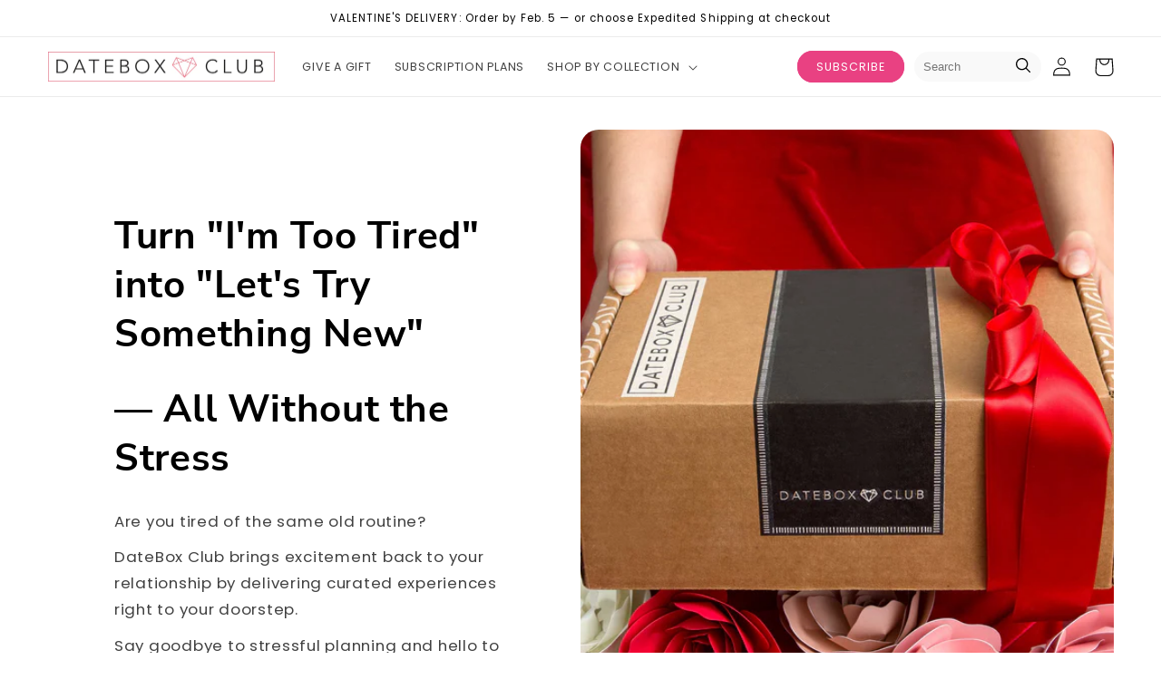

--- FILE ---
content_type: text/html; charset=UTF-8
request_url: https://www.stilyoapps.com/reconvert/reconvert_script_tags.php?shop=dateboxclub.myshopify.com&store_client_id=SW9LeTAyV0hOY0tCTzRSOG40citTUT09
body_size: -2
content:
{"result":"success","security_token":"$2y$10$MHNgcqOt19WKFd.V9Fg0iusyomoDey1dEES5WaZjHLBdjU30aJTR."}

--- FILE ---
content_type: text/css
request_url: https://dateboxclub.com/cdn/shop/t/80/assets/custom.css?v=31472067854815176451765395225
body_size: -131
content:
#launcher{display:none!important}#stamped-reviews-widget[data-widget-type=carousel] .stamped-carousel-stars-wrapper,#stamped-reviews-widget[data-widget-type=carousel] .stamped-carousel-scroll .stamped-reviews-image,#stamped-reviews-widget[data-widget-type=carousel] .stamped-carousel-subtitle-count,#stamped-reviews-widget[data-widget-type=carousel] .stamped-carousel-scroll:before{display:none!important}.shopify-app-block #stamped-reviews-widget[data-widget-type=carousel] .stamped-carousel-button-left:before,.shopify-app-block #stamped-reviews-widget[data-widget-type=carousel] .stamped-carousel-button-right:before{content:var(--icon-arrow);display:block;width:50%;margin:0 auto}.shopify-app-block #stamped-reviews-widget[data-widget-type=carousel] .stamped-carousel-button-left:before{content:var(--icon-arrow-left)}#stamped-reviews-widget .stamped-reviews-link,#stamped-reviews-widget .stamped-reviews-date,#stamped-reviews-widget[data-widget-type=carousel] .stamped-carousel-scroll .stamped-reviews-message .stamped-reviews-message-block{font-family:var(--font-body-family);font-style:normal}#stamped-reviews-widget[data-widget-type=carousel] .stamped-carousel-scroll .stamped-ratings-wrapper .stamped-reviews-message,#stamped-reviews-widget[data-widget-type=carousel] .stamped-carousel-scroll .stamped-ratings-wrapper .stamped-reviews-author{margin-left:0}#stamped-reviews-widget .stamped-reviews-product-title{color:rgb(var(--color-base-text));text-transform:uppercase}#stamped-reviews-widget[data-widget-type=carousel]{position:relative}.shopify-app-block #stamped-reviews-widget[data-widget-type=carousel] .stamped-carousel-buttons{display:block;margin:30px auto 0}#stamped-reviews-widget[data-widget-type=carousel] .stamped-carousel-scroll-wrapper{padding:20px 0}@media screen and (max-width: 690px){#stamped-reviews-widget[data-widget-type=carousel] .stamped-reviews-date{float:unset!important}.shopify-app-block #stamped-reviews-widget[data-widget-type=carousel] .stamped-carousel-scroll .stamped-reviews-message,.shopify-app-block #stamped-reviews-widget[data-widget-type=carousel] .stamped-carousel-scroll .stamped-reviews-author{margin-left:0!important}}cart-drawer cart-drawer-items .cart-item__details .product-option{white-space:normal!important;word-break:normal!important;overflow:visible!important;text-overflow:initial!important;line-height:1.4!important;display:block!important;width:100%!important}
/*# sourceMappingURL=/cdn/shop/t/80/assets/custom.css.map?v=31472067854815176451765395225 */


--- FILE ---
content_type: text/css
request_url: https://dateboxclub.com/cdn/shop/t/80/assets/header.css?v=170590561182050850281763678054
body_size: -425
content:
.search-form form{background-color:#f9f9f9;border-radius:20px;display:flex;align-items:center;padding:0 5px}.search-form input,.search-form button{border:none;background:none;padding:5px}.search-form input:focus,.search-form input:focus-visible,.search-form button:focus,.search-form button:focus-visible{border:none;box-shadow:none;outline:none}.search-form input{width:100px}@media (max-width: 767px){.mobile-search-form{position:absolute;left:0;right:0;top:0;bottom:0;background-color:#fff;z-index:99;display:none;align-items:center;justify-content:space-around;gap:10px;padding:0 10px}.mobile-search-form input{width:70vw}.mobile-search-form form{padding:5px 10px}.mobile-search-form.open{display:flex}}@media (max-width: 767px){.show-desktop{display:none}}.show-mobile{display:none}@media (max-width: 767px){.show-mobile{display:flex}}
/*# sourceMappingURL=/cdn/shop/t/80/assets/header.css.map?v=170590561182050850281763678054 */
